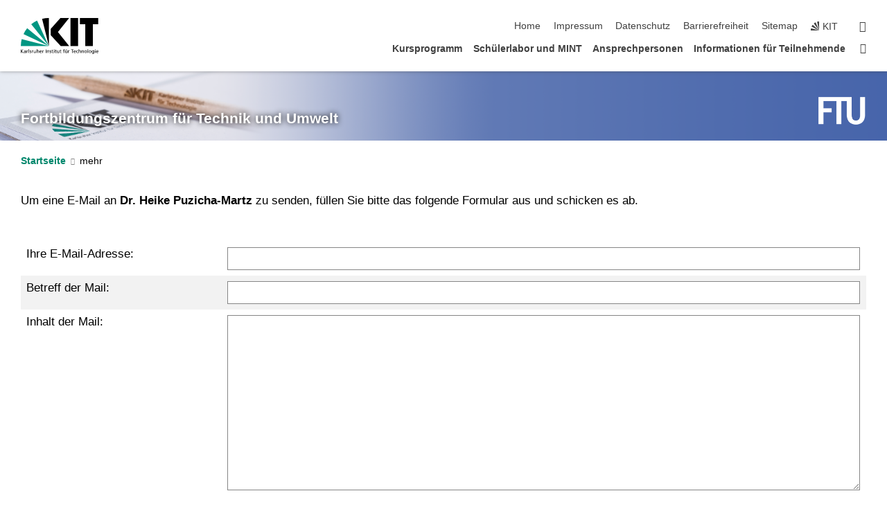

--- FILE ---
content_type: text/css;charset=UTF-8
request_url: https://www.fortbildung.kit.edu/31.php
body_size: 89
content:

/*  */
/* 
*/
/* === Grid mit 6 quadratischen Bildern === */
.bild-grid {
  display: grid;
  grid-template-columns: repeat(auto-fit, minmax(200px, 1fr));
  gap: 20px;
}

/* Jede einzelne Kachel */
.bild-item {
  position: relative;
  overflow: hidden;
  aspect-ratio: 1 / 1;
  border-radius: 10px;
}

/* Bild mit Zoom-Effekt */
.bild-item img {
  width: 100%;
  height: 100%;
  object-fit: cover;
  display: block;
  transition: transform 0.4s ease;
}

.bild-item:hover img {
  transform: scale(1.08);
}

/* Text über dem Bild */
.bild-item .overlaytext {
  position: absolute;
  bottom: 10px;
  left: 0;
  width: 100%;
  color: #fff;
  font-family: 'Roboto', sans-serif;
  font-weight: 700;
  font-size: 1.1em;
  text-align: center;
  z-index: 2;
  padding: 0 10px; /* sorgt für kleinen Rand links/rechts */
  box-sizing: border-box;
}

 
/*  */